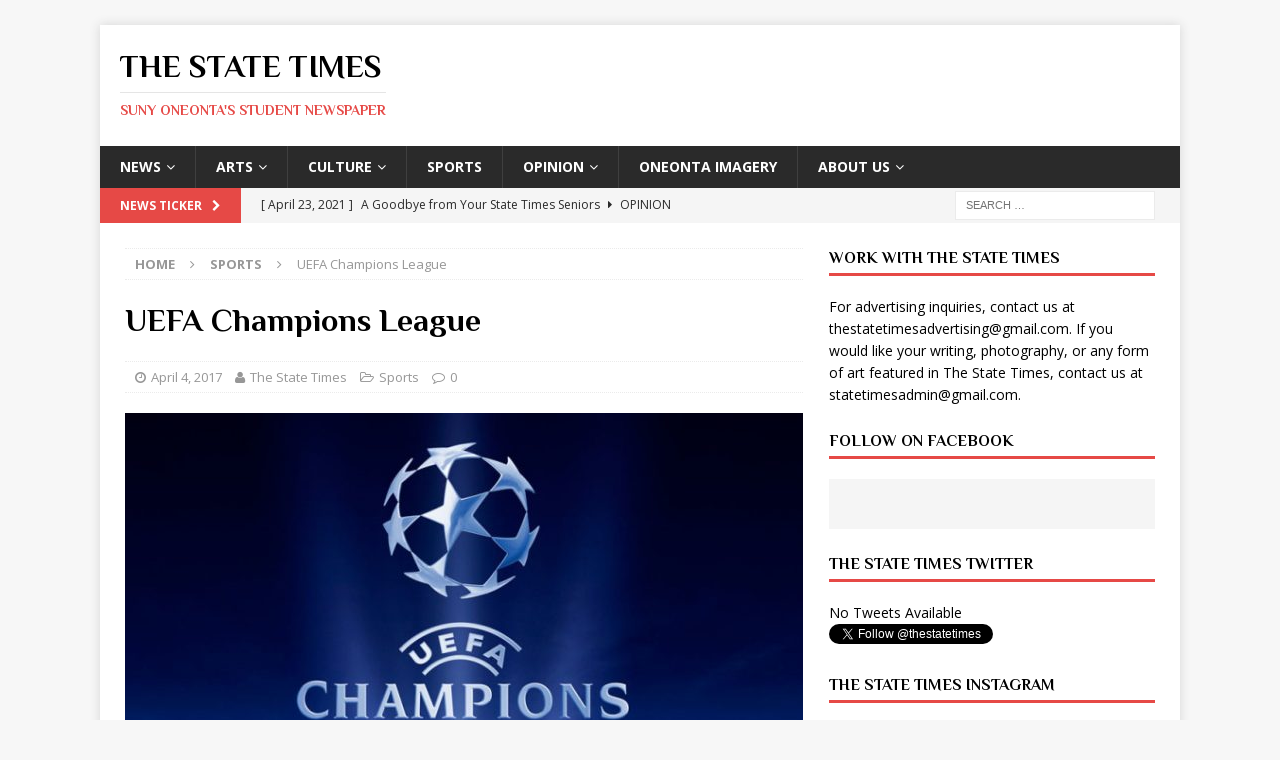

--- FILE ---
content_type: text/html; charset=UTF-8
request_url: http://thestatetimes.com/2017/04/04/uefa-champions-league/
body_size: 14725
content:
<!DOCTYPE html>
<html class="no-js mh-one-sb" lang="en-US">
<head>
<meta charset="UTF-8">
<meta name="viewport" content="width=device-width, initial-scale=1.0">
<link rel="profile" href="http://gmpg.org/xfn/11" />
<link rel="pingback" href="http://thestatetimes.com/xmlrpc.php" />
<title>UEFA Champions League &#8211; The State Times</title>
<meta name='robots' content='max-image-preview:large' />
<link rel='dns-prefetch' href='//secure.gravatar.com' />
<link rel='dns-prefetch' href='//stats.wp.com' />
<link rel='dns-prefetch' href='//fonts.googleapis.com' />
<link rel='dns-prefetch' href='//v0.wordpress.com' />
<link rel='preconnect' href='//c0.wp.com' />
<link rel="alternate" type="application/rss+xml" title="The State Times &raquo; Feed" href="https://thestatetimes.com/feed/" />
<link rel="alternate" type="application/rss+xml" title="The State Times &raquo; Comments Feed" href="https://thestatetimes.com/comments/feed/" />
<link rel="alternate" type="application/rss+xml" title="The State Times &raquo; UEFA Champions League Comments Feed" href="https://thestatetimes.com/2017/04/04/uefa-champions-league/feed/" />
<link rel="alternate" title="oEmbed (JSON)" type="application/json+oembed" href="https://thestatetimes.com/wp-json/oembed/1.0/embed?url=https%3A%2F%2Fthestatetimes.com%2F2017%2F04%2F04%2Fuefa-champions-league%2F" />
<link rel="alternate" title="oEmbed (XML)" type="text/xml+oembed" href="https://thestatetimes.com/wp-json/oembed/1.0/embed?url=https%3A%2F%2Fthestatetimes.com%2F2017%2F04%2F04%2Fuefa-champions-league%2F&#038;format=xml" />
<style id='wp-img-auto-sizes-contain-inline-css' type='text/css'>
img:is([sizes=auto i],[sizes^="auto," i]){contain-intrinsic-size:3000px 1500px}
/*# sourceURL=wp-img-auto-sizes-contain-inline-css */
</style>
<style id='wp-emoji-styles-inline-css' type='text/css'>

	img.wp-smiley, img.emoji {
		display: inline !important;
		border: none !important;
		box-shadow: none !important;
		height: 1em !important;
		width: 1em !important;
		margin: 0 0.07em !important;
		vertical-align: -0.1em !important;
		background: none !important;
		padding: 0 !important;
	}
/*# sourceURL=wp-emoji-styles-inline-css */
</style>
<style id='wp-block-library-inline-css' type='text/css'>
:root{--wp-block-synced-color:#7a00df;--wp-block-synced-color--rgb:122,0,223;--wp-bound-block-color:var(--wp-block-synced-color);--wp-editor-canvas-background:#ddd;--wp-admin-theme-color:#007cba;--wp-admin-theme-color--rgb:0,124,186;--wp-admin-theme-color-darker-10:#006ba1;--wp-admin-theme-color-darker-10--rgb:0,107,160.5;--wp-admin-theme-color-darker-20:#005a87;--wp-admin-theme-color-darker-20--rgb:0,90,135;--wp-admin-border-width-focus:2px}@media (min-resolution:192dpi){:root{--wp-admin-border-width-focus:1.5px}}.wp-element-button{cursor:pointer}:root .has-very-light-gray-background-color{background-color:#eee}:root .has-very-dark-gray-background-color{background-color:#313131}:root .has-very-light-gray-color{color:#eee}:root .has-very-dark-gray-color{color:#313131}:root .has-vivid-green-cyan-to-vivid-cyan-blue-gradient-background{background:linear-gradient(135deg,#00d084,#0693e3)}:root .has-purple-crush-gradient-background{background:linear-gradient(135deg,#34e2e4,#4721fb 50%,#ab1dfe)}:root .has-hazy-dawn-gradient-background{background:linear-gradient(135deg,#faaca8,#dad0ec)}:root .has-subdued-olive-gradient-background{background:linear-gradient(135deg,#fafae1,#67a671)}:root .has-atomic-cream-gradient-background{background:linear-gradient(135deg,#fdd79a,#004a59)}:root .has-nightshade-gradient-background{background:linear-gradient(135deg,#330968,#31cdcf)}:root .has-midnight-gradient-background{background:linear-gradient(135deg,#020381,#2874fc)}:root{--wp--preset--font-size--normal:16px;--wp--preset--font-size--huge:42px}.has-regular-font-size{font-size:1em}.has-larger-font-size{font-size:2.625em}.has-normal-font-size{font-size:var(--wp--preset--font-size--normal)}.has-huge-font-size{font-size:var(--wp--preset--font-size--huge)}.has-text-align-center{text-align:center}.has-text-align-left{text-align:left}.has-text-align-right{text-align:right}.has-fit-text{white-space:nowrap!important}#end-resizable-editor-section{display:none}.aligncenter{clear:both}.items-justified-left{justify-content:flex-start}.items-justified-center{justify-content:center}.items-justified-right{justify-content:flex-end}.items-justified-space-between{justify-content:space-between}.screen-reader-text{border:0;clip-path:inset(50%);height:1px;margin:-1px;overflow:hidden;padding:0;position:absolute;width:1px;word-wrap:normal!important}.screen-reader-text:focus{background-color:#ddd;clip-path:none;color:#444;display:block;font-size:1em;height:auto;left:5px;line-height:normal;padding:15px 23px 14px;text-decoration:none;top:5px;width:auto;z-index:100000}html :where(.has-border-color){border-style:solid}html :where([style*=border-top-color]){border-top-style:solid}html :where([style*=border-right-color]){border-right-style:solid}html :where([style*=border-bottom-color]){border-bottom-style:solid}html :where([style*=border-left-color]){border-left-style:solid}html :where([style*=border-width]){border-style:solid}html :where([style*=border-top-width]){border-top-style:solid}html :where([style*=border-right-width]){border-right-style:solid}html :where([style*=border-bottom-width]){border-bottom-style:solid}html :where([style*=border-left-width]){border-left-style:solid}html :where(img[class*=wp-image-]){height:auto;max-width:100%}:where(figure){margin:0 0 1em}html :where(.is-position-sticky){--wp-admin--admin-bar--position-offset:var(--wp-admin--admin-bar--height,0px)}@media screen and (max-width:600px){html :where(.is-position-sticky){--wp-admin--admin-bar--position-offset:0px}}

/*# sourceURL=wp-block-library-inline-css */
</style><style id='global-styles-inline-css' type='text/css'>
:root{--wp--preset--aspect-ratio--square: 1;--wp--preset--aspect-ratio--4-3: 4/3;--wp--preset--aspect-ratio--3-4: 3/4;--wp--preset--aspect-ratio--3-2: 3/2;--wp--preset--aspect-ratio--2-3: 2/3;--wp--preset--aspect-ratio--16-9: 16/9;--wp--preset--aspect-ratio--9-16: 9/16;--wp--preset--color--black: #000000;--wp--preset--color--cyan-bluish-gray: #abb8c3;--wp--preset--color--white: #ffffff;--wp--preset--color--pale-pink: #f78da7;--wp--preset--color--vivid-red: #cf2e2e;--wp--preset--color--luminous-vivid-orange: #ff6900;--wp--preset--color--luminous-vivid-amber: #fcb900;--wp--preset--color--light-green-cyan: #7bdcb5;--wp--preset--color--vivid-green-cyan: #00d084;--wp--preset--color--pale-cyan-blue: #8ed1fc;--wp--preset--color--vivid-cyan-blue: #0693e3;--wp--preset--color--vivid-purple: #9b51e0;--wp--preset--gradient--vivid-cyan-blue-to-vivid-purple: linear-gradient(135deg,rgb(6,147,227) 0%,rgb(155,81,224) 100%);--wp--preset--gradient--light-green-cyan-to-vivid-green-cyan: linear-gradient(135deg,rgb(122,220,180) 0%,rgb(0,208,130) 100%);--wp--preset--gradient--luminous-vivid-amber-to-luminous-vivid-orange: linear-gradient(135deg,rgb(252,185,0) 0%,rgb(255,105,0) 100%);--wp--preset--gradient--luminous-vivid-orange-to-vivid-red: linear-gradient(135deg,rgb(255,105,0) 0%,rgb(207,46,46) 100%);--wp--preset--gradient--very-light-gray-to-cyan-bluish-gray: linear-gradient(135deg,rgb(238,238,238) 0%,rgb(169,184,195) 100%);--wp--preset--gradient--cool-to-warm-spectrum: linear-gradient(135deg,rgb(74,234,220) 0%,rgb(151,120,209) 20%,rgb(207,42,186) 40%,rgb(238,44,130) 60%,rgb(251,105,98) 80%,rgb(254,248,76) 100%);--wp--preset--gradient--blush-light-purple: linear-gradient(135deg,rgb(255,206,236) 0%,rgb(152,150,240) 100%);--wp--preset--gradient--blush-bordeaux: linear-gradient(135deg,rgb(254,205,165) 0%,rgb(254,45,45) 50%,rgb(107,0,62) 100%);--wp--preset--gradient--luminous-dusk: linear-gradient(135deg,rgb(255,203,112) 0%,rgb(199,81,192) 50%,rgb(65,88,208) 100%);--wp--preset--gradient--pale-ocean: linear-gradient(135deg,rgb(255,245,203) 0%,rgb(182,227,212) 50%,rgb(51,167,181) 100%);--wp--preset--gradient--electric-grass: linear-gradient(135deg,rgb(202,248,128) 0%,rgb(113,206,126) 100%);--wp--preset--gradient--midnight: linear-gradient(135deg,rgb(2,3,129) 0%,rgb(40,116,252) 100%);--wp--preset--font-size--small: 13px;--wp--preset--font-size--medium: 20px;--wp--preset--font-size--large: 36px;--wp--preset--font-size--x-large: 42px;--wp--preset--spacing--20: 0.44rem;--wp--preset--spacing--30: 0.67rem;--wp--preset--spacing--40: 1rem;--wp--preset--spacing--50: 1.5rem;--wp--preset--spacing--60: 2.25rem;--wp--preset--spacing--70: 3.38rem;--wp--preset--spacing--80: 5.06rem;--wp--preset--shadow--natural: 6px 6px 9px rgba(0, 0, 0, 0.2);--wp--preset--shadow--deep: 12px 12px 50px rgba(0, 0, 0, 0.4);--wp--preset--shadow--sharp: 6px 6px 0px rgba(0, 0, 0, 0.2);--wp--preset--shadow--outlined: 6px 6px 0px -3px rgb(255, 255, 255), 6px 6px rgb(0, 0, 0);--wp--preset--shadow--crisp: 6px 6px 0px rgb(0, 0, 0);}:where(.is-layout-flex){gap: 0.5em;}:where(.is-layout-grid){gap: 0.5em;}body .is-layout-flex{display: flex;}.is-layout-flex{flex-wrap: wrap;align-items: center;}.is-layout-flex > :is(*, div){margin: 0;}body .is-layout-grid{display: grid;}.is-layout-grid > :is(*, div){margin: 0;}:where(.wp-block-columns.is-layout-flex){gap: 2em;}:where(.wp-block-columns.is-layout-grid){gap: 2em;}:where(.wp-block-post-template.is-layout-flex){gap: 1.25em;}:where(.wp-block-post-template.is-layout-grid){gap: 1.25em;}.has-black-color{color: var(--wp--preset--color--black) !important;}.has-cyan-bluish-gray-color{color: var(--wp--preset--color--cyan-bluish-gray) !important;}.has-white-color{color: var(--wp--preset--color--white) !important;}.has-pale-pink-color{color: var(--wp--preset--color--pale-pink) !important;}.has-vivid-red-color{color: var(--wp--preset--color--vivid-red) !important;}.has-luminous-vivid-orange-color{color: var(--wp--preset--color--luminous-vivid-orange) !important;}.has-luminous-vivid-amber-color{color: var(--wp--preset--color--luminous-vivid-amber) !important;}.has-light-green-cyan-color{color: var(--wp--preset--color--light-green-cyan) !important;}.has-vivid-green-cyan-color{color: var(--wp--preset--color--vivid-green-cyan) !important;}.has-pale-cyan-blue-color{color: var(--wp--preset--color--pale-cyan-blue) !important;}.has-vivid-cyan-blue-color{color: var(--wp--preset--color--vivid-cyan-blue) !important;}.has-vivid-purple-color{color: var(--wp--preset--color--vivid-purple) !important;}.has-black-background-color{background-color: var(--wp--preset--color--black) !important;}.has-cyan-bluish-gray-background-color{background-color: var(--wp--preset--color--cyan-bluish-gray) !important;}.has-white-background-color{background-color: var(--wp--preset--color--white) !important;}.has-pale-pink-background-color{background-color: var(--wp--preset--color--pale-pink) !important;}.has-vivid-red-background-color{background-color: var(--wp--preset--color--vivid-red) !important;}.has-luminous-vivid-orange-background-color{background-color: var(--wp--preset--color--luminous-vivid-orange) !important;}.has-luminous-vivid-amber-background-color{background-color: var(--wp--preset--color--luminous-vivid-amber) !important;}.has-light-green-cyan-background-color{background-color: var(--wp--preset--color--light-green-cyan) !important;}.has-vivid-green-cyan-background-color{background-color: var(--wp--preset--color--vivid-green-cyan) !important;}.has-pale-cyan-blue-background-color{background-color: var(--wp--preset--color--pale-cyan-blue) !important;}.has-vivid-cyan-blue-background-color{background-color: var(--wp--preset--color--vivid-cyan-blue) !important;}.has-vivid-purple-background-color{background-color: var(--wp--preset--color--vivid-purple) !important;}.has-black-border-color{border-color: var(--wp--preset--color--black) !important;}.has-cyan-bluish-gray-border-color{border-color: var(--wp--preset--color--cyan-bluish-gray) !important;}.has-white-border-color{border-color: var(--wp--preset--color--white) !important;}.has-pale-pink-border-color{border-color: var(--wp--preset--color--pale-pink) !important;}.has-vivid-red-border-color{border-color: var(--wp--preset--color--vivid-red) !important;}.has-luminous-vivid-orange-border-color{border-color: var(--wp--preset--color--luminous-vivid-orange) !important;}.has-luminous-vivid-amber-border-color{border-color: var(--wp--preset--color--luminous-vivid-amber) !important;}.has-light-green-cyan-border-color{border-color: var(--wp--preset--color--light-green-cyan) !important;}.has-vivid-green-cyan-border-color{border-color: var(--wp--preset--color--vivid-green-cyan) !important;}.has-pale-cyan-blue-border-color{border-color: var(--wp--preset--color--pale-cyan-blue) !important;}.has-vivid-cyan-blue-border-color{border-color: var(--wp--preset--color--vivid-cyan-blue) !important;}.has-vivid-purple-border-color{border-color: var(--wp--preset--color--vivid-purple) !important;}.has-vivid-cyan-blue-to-vivid-purple-gradient-background{background: var(--wp--preset--gradient--vivid-cyan-blue-to-vivid-purple) !important;}.has-light-green-cyan-to-vivid-green-cyan-gradient-background{background: var(--wp--preset--gradient--light-green-cyan-to-vivid-green-cyan) !important;}.has-luminous-vivid-amber-to-luminous-vivid-orange-gradient-background{background: var(--wp--preset--gradient--luminous-vivid-amber-to-luminous-vivid-orange) !important;}.has-luminous-vivid-orange-to-vivid-red-gradient-background{background: var(--wp--preset--gradient--luminous-vivid-orange-to-vivid-red) !important;}.has-very-light-gray-to-cyan-bluish-gray-gradient-background{background: var(--wp--preset--gradient--very-light-gray-to-cyan-bluish-gray) !important;}.has-cool-to-warm-spectrum-gradient-background{background: var(--wp--preset--gradient--cool-to-warm-spectrum) !important;}.has-blush-light-purple-gradient-background{background: var(--wp--preset--gradient--blush-light-purple) !important;}.has-blush-bordeaux-gradient-background{background: var(--wp--preset--gradient--blush-bordeaux) !important;}.has-luminous-dusk-gradient-background{background: var(--wp--preset--gradient--luminous-dusk) !important;}.has-pale-ocean-gradient-background{background: var(--wp--preset--gradient--pale-ocean) !important;}.has-electric-grass-gradient-background{background: var(--wp--preset--gradient--electric-grass) !important;}.has-midnight-gradient-background{background: var(--wp--preset--gradient--midnight) !important;}.has-small-font-size{font-size: var(--wp--preset--font-size--small) !important;}.has-medium-font-size{font-size: var(--wp--preset--font-size--medium) !important;}.has-large-font-size{font-size: var(--wp--preset--font-size--large) !important;}.has-x-large-font-size{font-size: var(--wp--preset--font-size--x-large) !important;}
/*# sourceURL=global-styles-inline-css */
</style>

<style id='classic-theme-styles-inline-css' type='text/css'>
/*! This file is auto-generated */
.wp-block-button__link{color:#fff;background-color:#32373c;border-radius:9999px;box-shadow:none;text-decoration:none;padding:calc(.667em + 2px) calc(1.333em + 2px);font-size:1.125em}.wp-block-file__button{background:#32373c;color:#fff;text-decoration:none}
/*# sourceURL=/wp-includes/css/classic-themes.min.css */
</style>
<link rel='stylesheet' id='mh-magazine-css' href='http://thestatetimes.com/wp-content/themes/mh-magazine/style.css?ver=3.6.1' type='text/css' media='all' />
<link rel='stylesheet' id='mh-font-awesome-css' href='http://thestatetimes.com/wp-content/themes/mh-magazine/includes/font-awesome.min.css' type='text/css' media='all' />
<link rel='stylesheet' id='mh-google-fonts-css' href='https://fonts.googleapis.com/css?family=Open+Sans:300,400,400italic,600,700%7cPhilosopher:300,400,400italic,600,700' type='text/css' media='all' />
<script type="text/javascript" src="https://c0.wp.com/c/6.9/wp-includes/js/jquery/jquery.min.js" id="jquery-core-js"></script>
<script type="text/javascript" src="https://c0.wp.com/c/6.9/wp-includes/js/jquery/jquery-migrate.min.js" id="jquery-migrate-js"></script>
<script type="text/javascript" src="http://thestatetimes.com/wp-content/themes/mh-magazine/js/scripts.js?ver=3.6.1" id="mh-scripts-js"></script>
<link rel="https://api.w.org/" href="https://thestatetimes.com/wp-json/" /><link rel="alternate" title="JSON" type="application/json" href="https://thestatetimes.com/wp-json/wp/v2/posts/10193" /><link rel="EditURI" type="application/rsd+xml" title="RSD" href="https://thestatetimes.com/xmlrpc.php?rsd" />
<meta name="generator" content="WordPress 6.9" />
<link rel="canonical" href="https://thestatetimes.com/2017/04/04/uefa-champions-league/" />
<link rel='shortlink' href='https://wp.me/paWNfS-2Ep' />
	<style>img#wpstats{display:none}</style>
		<!--[if lt IE 9]>
<script src="http://thestatetimes.com/wp-content/themes/mh-magazine/js/css3-mediaqueries.js"></script>
<![endif]-->
<style type="text/css">
h1, h2, h3, h4, h5, h6, .mh-custom-posts-small-title { font-family: "Philosopher", sans-serif; }
</style>
<style type="text/css">.recentcomments a{display:inline !important;padding:0 !important;margin:0 !important;}</style>
<!-- Jetpack Open Graph Tags -->
<meta property="og:type" content="article" />
<meta property="og:title" content="UEFA Champions League" />
<meta property="og:url" content="https://thestatetimes.com/2017/04/04/uefa-champions-league/" />
<meta property="og:description" content="Derek Anderson, Staff Writer | The Quarterfinals of the Union of European Football Associations Champions League will take place next Tuesday, April 11 and Wednesday, April 12. Juventus will be squ…" />
<meta property="article:published_time" content="2017-04-04T23:32:15+00:00" />
<meta property="article:modified_time" content="2017-04-04T23:32:15+00:00" />
<meta property="og:site_name" content="The State Times" />
<meta property="og:image" content="https://thestatetimes.com/wp-content/uploads/2017/04/UEFA.jpg" />
<meta property="og:image:width" content="768" />
<meta property="og:image:height" content="403" />
<meta property="og:image:alt" content="" />
<meta property="og:locale" content="en_US" />
<meta name="twitter:text:title" content="UEFA Champions League" />
<meta name="twitter:image" content="https://thestatetimes.com/wp-content/uploads/2017/04/UEFA.jpg?w=640" />
<meta name="twitter:card" content="summary_large_image" />

<!-- End Jetpack Open Graph Tags -->
<link rel="icon" href="https://thestatetimes.com/wp-content/uploads/2011/10/statetimesicon1.png" sizes="32x32" />
<link rel="icon" href="https://thestatetimes.com/wp-content/uploads/2011/10/statetimesicon1.png" sizes="192x192" />
<link rel="apple-touch-icon" href="https://thestatetimes.com/wp-content/uploads/2011/10/statetimesicon1.png" />
<meta name="msapplication-TileImage" content="https://thestatetimes.com/wp-content/uploads/2011/10/statetimesicon1.png" />
</head>
<body id="mh-mobile" class="wp-singular post-template-default single single-post postid-10193 single-format-standard wp-theme-mh-magazine mh-boxed-layout mh-right-sb mh-loop-layout1 mh-widget-layout1" itemscope="itemscope" itemtype="http://schema.org/WebPage">
<div class="mh-container mh-container-outer">
<div class="mh-header-nav-mobile clearfix"></div>
	<div class="mh-preheader">
    	<div class="mh-container mh-container-inner mh-row clearfix">
							<div class="mh-header-bar-content mh-header-bar-top-left mh-col-2-3 clearfix">
									</div>
										<div class="mh-header-bar-content mh-header-bar-top-right mh-col-1-3 clearfix">
									</div>
					</div>
	</div>
<header class="mh-header" itemscope="itemscope" itemtype="http://schema.org/WPHeader">
	<div class="mh-container mh-container-inner clearfix">
		<div class="mh-custom-header clearfix">
<div class="mh-header-columns mh-row clearfix">
<div class="mh-col-1-1 mh-site-identity">
<div class="mh-site-logo" role="banner" itemscope="itemscope" itemtype="http://schema.org/Brand">
<div class="mh-header-text">
<a class="mh-header-text-link" href="https://thestatetimes.com/" title="The State Times" rel="home">
<h2 class="mh-header-title">The State Times</h2>
<h3 class="mh-header-tagline">SUNY Oneonta&#039;s Student Newspaper</h3>
</a>
</div>
</div>
</div>
</div>
</div>
	</div>
	<div class="mh-main-nav-wrap">
		<nav class="mh-navigation mh-main-nav mh-container mh-container-inner clearfix" itemscope="itemscope" itemtype="http://schema.org/SiteNavigationElement">
			<div class="menu-categories-container"><ul id="menu-categories" class="menu"><li id="menu-item-988" class="menu-item menu-item-type-taxonomy menu-item-object-category menu-item-has-children menu-item-988"><a href="https://thestatetimes.com/category/news/">News</a>
<ul class="sub-menu">
	<li id="menu-item-1006" class="menu-item menu-item-type-taxonomy menu-item-object-category menu-item-1006"><a href="https://thestatetimes.com/category/news/national_news/">National News</a></li>
	<li id="menu-item-1005" class="menu-item menu-item-type-taxonomy menu-item-object-category menu-item-1005"><a href="https://thestatetimes.com/category/news/local_news/">Local News</a></li>
	<li id="menu-item-1003" class="menu-item menu-item-type-taxonomy menu-item-object-category menu-item-1003"><a href="https://thestatetimes.com/category/news/campus_news/">Campus News</a></li>
</ul>
</li>
<li id="menu-item-984" class="menu-item menu-item-type-taxonomy menu-item-object-category menu-item-has-children menu-item-984"><a href="https://thestatetimes.com/category/arts/">Arts</a>
<ul class="sub-menu">
	<li id="menu-item-994" class="menu-item menu-item-type-taxonomy menu-item-object-category menu-item-994"><a href="https://thestatetimes.com/category/arts/music/">Music</a></li>
	<li id="menu-item-993" class="menu-item menu-item-type-taxonomy menu-item-object-category menu-item-993"><a href="https://thestatetimes.com/category/arts/film/">Film</a></li>
	<li id="menu-item-1974" class="menu-item menu-item-type-taxonomy menu-item-object-category menu-item-1974"><a href="https://thestatetimes.com/category/arts/visual-arts/">Visual Arts</a></li>
</ul>
</li>
<li id="menu-item-985" class="menu-item menu-item-type-taxonomy menu-item-object-category menu-item-has-children menu-item-985"><a href="https://thestatetimes.com/category/culture/">Culture</a>
<ul class="sub-menu">
	<li id="menu-item-997" class="menu-item menu-item-type-taxonomy menu-item-object-category menu-item-997"><a href="https://thestatetimes.com/category/culture/dining/">Food</a></li>
	<li id="menu-item-998" class="menu-item menu-item-type-taxonomy menu-item-object-category menu-item-998"><a href="https://thestatetimes.com/category/culture/fashion/">Fashion</a></li>
	<li id="menu-item-999" class="menu-item menu-item-type-taxonomy menu-item-object-category menu-item-999"><a href="https://thestatetimes.com/category/culture/lifestyle/">Lifestyle</a></li>
	<li id="menu-item-1000" class="menu-item menu-item-type-taxonomy menu-item-object-category menu-item-1000"><a href="https://thestatetimes.com/category/culture/literature/">Literature</a></li>
	<li id="menu-item-1001" class="menu-item menu-item-type-taxonomy menu-item-object-category menu-item-1001"><a href="https://thestatetimes.com/category/culture/technology/">Technology</a></li>
	<li id="menu-item-1002" class="menu-item menu-item-type-taxonomy menu-item-object-category menu-item-1002"><a href="https://thestatetimes.com/category/culture/the-green-corner/">Travel</a></li>
</ul>
</li>
<li id="menu-item-991" class="menu-item menu-item-type-taxonomy menu-item-object-category current-post-ancestor current-menu-parent current-post-parent menu-item-991"><a href="https://thestatetimes.com/category/sports/">Sports</a></li>
<li id="menu-item-989" class="menu-item menu-item-type-taxonomy menu-item-object-category menu-item-has-children menu-item-989"><a href="https://thestatetimes.com/category/opinion/">Opinion</a>
<ul class="sub-menu">
	<li id="menu-item-1007" class="menu-item menu-item-type-taxonomy menu-item-object-category menu-item-1007"><a href="https://thestatetimes.com/category/opinion/editorial/">Editorial</a></li>
	<li id="menu-item-1008" class="menu-item menu-item-type-taxonomy menu-item-object-category menu-item-1008"><a href="https://thestatetimes.com/category/opinion/letter_to_the_editor/">Letter to the Editor</a></li>
	<li id="menu-item-1009" class="menu-item menu-item-type-taxonomy menu-item-object-category menu-item-1009"><a href="https://thestatetimes.com/category/opinion/politics/">Politics</a></li>
	<li id="menu-item-1010" class="menu-item menu-item-type-taxonomy menu-item-object-category menu-item-1010"><a href="https://thestatetimes.com/category/opinion/social_issues/">Social Issues</a></li>
</ul>
</li>
<li id="menu-item-9280" class="menu-item menu-item-type-post_type menu-item-object-page menu-item-9280"><a href="https://thestatetimes.com/oneonta-imagery/">Oneonta Imagery</a></li>
<li id="menu-item-9257" class="menu-item menu-item-type-post_type menu-item-object-page menu-item-has-children menu-item-9257"><a href="https://thestatetimes.com/contentabout-us/">About Us</a>
<ul class="sub-menu">
	<li id="menu-item-9281" class="menu-item menu-item-type-post_type menu-item-object-page menu-item-9281"><a href="https://thestatetimes.com/contentabout-us/">About Us</a></li>
	<li id="menu-item-9258" class="menu-item menu-item-type-post_type menu-item-object-page menu-item-9258"><a href="https://thestatetimes.com/contentstaff/">About The State Times</a></li>
</ul>
</li>
</ul></div>		</nav>
	</div>
	</header>
	<div class="mh-subheader">
		<div class="mh-container mh-container-inner mh-row clearfix">
							<div class="mh-header-bar-content mh-header-bar-bottom-left mh-col-2-3 clearfix">
											<div class="mh-header-ticker mh-header-ticker-bottom">
							<div class="mh-ticker-bottom">
			<div class="mh-ticker-title mh-ticker-title-bottom">
			News Ticker<i class="fa fa-chevron-right"></i>		</div>
		<div class="mh-ticker-content mh-ticker-content-bottom">
		<ul id="mh-ticker-loop-bottom">				<li class="mh-ticker-item mh-ticker-item-bottom">
					<a href="https://thestatetimes.com/2021/04/23/a-goodbye-from-your-state-times-seniors/" title="A Goodbye from Your State Times Seniors">
						<span class="mh-ticker-item-date mh-ticker-item-date-bottom">
                        	[ April 23, 2021 ]                        </span>
						<span class="mh-ticker-item-title mh-ticker-item-title-bottom">
							A Goodbye from Your State Times Seniors						</span>
													<span class="mh-ticker-item-cat mh-ticker-item-cat-bottom">
								<i class="fa fa-caret-right"></i>
																Opinion							</span>
											</a>
				</li>				<li class="mh-ticker-item mh-ticker-item-bottom">
					<a href="https://thestatetimes.com/2020/04/17/a-farewell-from-your-state-times-seniors/" title="A Farewell from Your State Times Seniors">
						<span class="mh-ticker-item-date mh-ticker-item-date-bottom">
                        	[ April 17, 2020 ]                        </span>
						<span class="mh-ticker-item-title mh-ticker-item-title-bottom">
							A Farewell from Your State Times Seniors						</span>
													<span class="mh-ticker-item-cat mh-ticker-item-cat-bottom">
								<i class="fa fa-caret-right"></i>
																Editorial							</span>
											</a>
				</li>				<li class="mh-ticker-item mh-ticker-item-bottom">
					<a href="https://thestatetimes.com/2020/01/31/the-state-times-student-newspaper-valentines-day-announcements/" title="The State Times, Student Newspaper, Valentine&#8217;s Day Announcements!">
						<span class="mh-ticker-item-date mh-ticker-item-date-bottom">
                        	[ January 31, 2020 ]                        </span>
						<span class="mh-ticker-item-title mh-ticker-item-title-bottom">
							The State Times, Student Newspaper, Valentine&#8217;s Day Announcements!						</span>
													<span class="mh-ticker-item-cat mh-ticker-item-cat-bottom">
								<i class="fa fa-caret-right"></i>
																Arts							</span>
											</a>
				</li>				<li class="mh-ticker-item mh-ticker-item-bottom">
					<a href="https://thestatetimes.com/2025/11/28/study-tips-for-finals/" title="Study Tips For Finals">
						<span class="mh-ticker-item-date mh-ticker-item-date-bottom">
                        	[ November 28, 2025 ]                        </span>
						<span class="mh-ticker-item-title mh-ticker-item-title-bottom">
							Study Tips For Finals						</span>
													<span class="mh-ticker-item-cat mh-ticker-item-cat-bottom">
								<i class="fa fa-caret-right"></i>
																Advice							</span>
											</a>
				</li>				<li class="mh-ticker-item mh-ticker-item-bottom">
					<a href="https://thestatetimes.com/2025/11/28/macys-thanksgiving-day-parade-all-you-need-to-know/" title="Macy’s Thanksgiving Day Parade: All You Need To Know">
						<span class="mh-ticker-item-date mh-ticker-item-date-bottom">
                        	[ November 28, 2025 ]                        </span>
						<span class="mh-ticker-item-title mh-ticker-item-title-bottom">
							Macy’s Thanksgiving Day Parade: All You Need To Know						</span>
													<span class="mh-ticker-item-cat mh-ticker-item-cat-bottom">
								<i class="fa fa-caret-right"></i>
																Arts							</span>
											</a>
				</li>				<li class="mh-ticker-item mh-ticker-item-bottom">
					<a href="https://thestatetimes.com/2025/11/28/wicked-for-good-finally-hits-theaters/" title="Wicked: For Good Finally Hits Theaters">
						<span class="mh-ticker-item-date mh-ticker-item-date-bottom">
                        	[ November 28, 2025 ]                        </span>
						<span class="mh-ticker-item-title mh-ticker-item-title-bottom">
							Wicked: For Good Finally Hits Theaters						</span>
													<span class="mh-ticker-item-cat mh-ticker-item-cat-bottom">
								<i class="fa fa-caret-right"></i>
																Arts							</span>
											</a>
				</li>				<li class="mh-ticker-item mh-ticker-item-bottom">
					<a href="https://thestatetimes.com/2025/11/28/the-secret-lives-of-mormon-wives-season-three/" title="The Secret Lives of Mormon Wives Season Three">
						<span class="mh-ticker-item-date mh-ticker-item-date-bottom">
                        	[ November 28, 2025 ]                        </span>
						<span class="mh-ticker-item-title mh-ticker-item-title-bottom">
							The Secret Lives of Mormon Wives Season Three						</span>
													<span class="mh-ticker-item-cat mh-ticker-item-cat-bottom">
								<i class="fa fa-caret-right"></i>
																Arts							</span>
											</a>
				</li>				<li class="mh-ticker-item mh-ticker-item-bottom">
					<a href="https://thestatetimes.com/2025/11/28/the-ny-jets-make-drastic-player-changes/" title="The NY Jets Make Drastic Player Changes">
						<span class="mh-ticker-item-date mh-ticker-item-date-bottom">
                        	[ November 28, 2025 ]                        </span>
						<span class="mh-ticker-item-title mh-ticker-item-title-bottom">
							The NY Jets Make Drastic Player Changes						</span>
													<span class="mh-ticker-item-cat mh-ticker-item-cat-bottom">
								<i class="fa fa-caret-right"></i>
																Sports							</span>
											</a>
				</li>		</ul>
	</div>
</div>						</div>
									</div>
										<div class="mh-header-bar-content mh-header-bar-bottom-right mh-col-1-3 clearfix">
											<aside class="mh-header-search mh-header-search-bottom">
							<form role="search" method="get" class="search-form" action="https://thestatetimes.com/">
				<label>
					<span class="screen-reader-text">Search for:</span>
					<input type="search" class="search-field" placeholder="Search &hellip;" value="" name="s" />
				</label>
				<input type="submit" class="search-submit" value="Search" />
			</form>						</aside>
									</div>
					</div>
	</div>
<div class="mh-wrapper clearfix">
	<div class="mh-main clearfix">
		<div id="main-content" class="mh-content" role="main" itemprop="mainContentOfPage"><nav class="mh-breadcrumb"><span itemscope itemtype="http://data-vocabulary.org/Breadcrumb"><a href="https://thestatetimes.com" itemprop="url"><span itemprop="title">Home</span></a></span><span class="mh-breadcrumb-delimiter"><i class="fa fa-angle-right"></i></span><span itemscope itemtype="http://data-vocabulary.org/Breadcrumb"><a href="https://thestatetimes.com/category/sports/" itemprop="url"><span itemprop="title">Sports</span></a></span><span class="mh-breadcrumb-delimiter"><i class="fa fa-angle-right"></i></span>UEFA Champions League</nav>
<article id="post-10193" class="post-10193 post type-post status-publish format-standard has-post-thumbnail hentry category-sports tag-champions-league tag-uefa">
	<header class="entry-header clearfix"><h1 class="entry-title">UEFA Champions League</h1><p class="mh-meta entry-meta">
<span class="entry-meta-date updated"><i class="fa fa-clock-o"></i><a href="https://thestatetimes.com/2017/04/">April 4, 2017</a></span>
<span class="entry-meta-author author vcard"><i class="fa fa-user"></i><a class="fn" href="https://thestatetimes.com/author/alex-fredkin/">The State Times</a></span>
<span class="entry-meta-categories"><i class="fa fa-folder-open-o"></i><a href="https://thestatetimes.com/category/sports/" rel="category tag">Sports</a></span>
<span class="entry-meta-comments"><i class="fa fa-comment-o"></i><a class="mh-comment-scroll" href="https://thestatetimes.com/2017/04/04/uefa-champions-league/#mh-comments">0</a></span>
</p>
	</header>
		<div class="entry-content clearfix">
<figure class="entry-thumbnail">
<img src="https://thestatetimes.com/wp-content/uploads/2017/04/UEFA-678x381.jpg" alt="" title="UEFA" />
<figcaption class="wp-caption-text">Photo Credit: eDailySports</figcaption>
</figure>
<div class="mh-social-top">
<div class="mh-share-buttons clearfix">
	<a class="mh-facebook" href="#" onclick="window.open('https://www.facebook.com/sharer.php?u=https://thestatetimes.com/2017/04/04/uefa-champions-league/&t=UEFA Champions League', 'facebookShare', 'width=626,height=436'); return false;" title="Share on Facebook">
		<span class="mh-share-button"><i class="fa fa-facebook"></i></span>
	</a>
	<a class="mh-twitter" href="#" onclick="window.open('https://twitter.com/share?text=UEFA Champions League -&url=https://thestatetimes.com/2017/04/04/uefa-champions-league/', 'twitterShare', 'width=626,height=436'); return false;" title="Tweet This Post">
		<span class="mh-share-button"><i class="fa fa-twitter"></i></span>
	</a>
	<a class="mh-pinterest" href="#" onclick="window.open('https://pinterest.com/pin/create/button/?url=https://thestatetimes.com/2017/04/04/uefa-champions-league/&media=https://thestatetimes.com/wp-content/uploads/2017/04/UEFA.jpg&description=UEFA Champions League', 'pinterestShare', 'width=750,height=350'); return false;" title="Pin This Post">
		<span class="mh-share-button"><i class="fa fa-pinterest"></i></span>
	</a>
	<a class="mh-googleplus" href="#" onclick="window.open('https://plusone.google.com/_/+1/confirm?hl=en-US&url=https://thestatetimes.com/2017/04/04/uefa-champions-league/', 'googleShare', 'width=626,height=436'); return false;" title="Share on Google+" target="_blank">
		<span class="mh-share-button"><i class="fa fa-google-plus"></i></span>
	</a>
	<a class="mh-email" href="/cdn-cgi/l/email-protection#[base64]" title="Send this article to a friend" target="_blank">
		<span class="mh-share-button"><i class="fa fa-envelope-o"></i></span>
	</a>
</div></div>
<p><strong>Derek Anderson, <em>Staff Writer |</em></strong></p>
<p>The Quarterfinals of the Union of European Football Associations Champions League will take place next Tuesday, April 11 and Wednesday, April 12. Juventus will be squaring off against Barcelona in Juventus Stadium, and Dortmund will be playing against Monaco in BVB Stadium on Tuesday. On Wednesday, Bayern Munich will be playing Real Madrid at the Fuball Arena Munchen, and Atletico will be taking on Leicester at Estadio Vicente Calderon.</p>
<p>&nbsp;</p>
<p>Monaco was the underdog of the tournament this year. According to the UEFA website, no one expected the mostly young team to do as well as they did. But Monaco began the competition strong, taking down Fenerbache and Villarreal and pulling an astounding victory over Manchester City in the round of 16. The team has a host of talent. Ranging from the injury-prone but ever-reliable striker Radamel Falcao to the 18-year-old Kylian Mbappe, averaging a goal a game since February, the team will be a formidable foe in the quarterfinals.</p>
<p>&nbsp;</p>
<p>However, Monaco isn’t the only team with formidable talent. Atletico’s captain, Diego Godin, is a notoriously tenacious defender, being largely responsible for Atletico’s defense ranking second throughout this campaign. Beyond his individual talent, Godin is also a malleable team player. He has adapted his style to fit his pairings with Joao Miranda, Jose Gimenez, Stefan Savic, and Lucas Hernandez. But Godin will not go unmatched. Real Madrid has its own knockout defender, Sergio Ramos, who celebrated his 31st birthday last Thursday. Ramos has been setting record ever since he entered Sevilla four days before his 19th birthday, making him Spain’s youngest full international. He is now part of an elite group of defenders including Tommy Gemmell and Phil Neal who have scored in two separate European Cup finals.</p>
<p>&nbsp;</p>
<p>Atletico will be sparring Leicester City next Wednesday, a team that is already facing some oppositional claims. Bayern Munich CEO Karl-Heinz Rummenigge has already dismissed them entirely, claiming that there is a wide swath of talent across each of the teams, and while he does have his favorites, all of the competing teams could win except Leicester City. But despite his saying that each of the teams could take home the title, Rummenigge went on to tell Corriere dello Sport “Spanish clubs have won the Champions league over the last three years,” a statement that sheds some light on his favorites to win.</p>
<p>&nbsp;</p>
<p>Looking at Atletico’s record against Leicester City, one can begin to see why Rummenigge has such little hope for them. While never meeting in the quarterfinals, Atletico and Leicester City have met five times before and each time Atletico has come out on top. This time they’ll only have to repeat their tactics as Altetico has never once lost to an English opponent.</p>
<p>&nbsp;</p>
<p>Ultimately, there’s a lot of talent coming into the quarterfinals, and while thing may not be looking good for Leicester City, only time will tell who comes out on top.</p>
<div class="mh-social-bottom">
<div class="mh-share-buttons clearfix">
	<a class="mh-facebook" href="#" onclick="window.open('https://www.facebook.com/sharer.php?u=https://thestatetimes.com/2017/04/04/uefa-champions-league/&t=UEFA Champions League', 'facebookShare', 'width=626,height=436'); return false;" title="Share on Facebook">
		<span class="mh-share-button"><i class="fa fa-facebook"></i></span>
	</a>
	<a class="mh-twitter" href="#" onclick="window.open('https://twitter.com/share?text=UEFA Champions League -&url=https://thestatetimes.com/2017/04/04/uefa-champions-league/', 'twitterShare', 'width=626,height=436'); return false;" title="Tweet This Post">
		<span class="mh-share-button"><i class="fa fa-twitter"></i></span>
	</a>
	<a class="mh-pinterest" href="#" onclick="window.open('https://pinterest.com/pin/create/button/?url=https://thestatetimes.com/2017/04/04/uefa-champions-league/&media=https://thestatetimes.com/wp-content/uploads/2017/04/UEFA.jpg&description=UEFA Champions League', 'pinterestShare', 'width=750,height=350'); return false;" title="Pin This Post">
		<span class="mh-share-button"><i class="fa fa-pinterest"></i></span>
	</a>
	<a class="mh-googleplus" href="#" onclick="window.open('https://plusone.google.com/_/+1/confirm?hl=en-US&url=https://thestatetimes.com/2017/04/04/uefa-champions-league/', 'googleShare', 'width=626,height=436'); return false;" title="Share on Google+" target="_blank">
		<span class="mh-share-button"><i class="fa fa-google-plus"></i></span>
	</a>
	<a class="mh-email" href="/cdn-cgi/l/email-protection#[base64]" title="Send this article to a friend" target="_blank">
		<span class="mh-share-button"><i class="fa fa-envelope-o"></i></span>
	</a>
</div></div>
	</div><div class="entry-tags clearfix"><i class="fa fa-tag"></i><ul><li><a href="https://thestatetimes.com/tag/champions-league/" rel="tag">Champions League</a></li><li><a href="https://thestatetimes.com/tag/uefa/" rel="tag">UEFA</a></li></ul></div></article><nav class="mh-post-nav mh-row clearfix" itemscope="itemscope" itemtype="http://schema.org/SiteNavigationElement">
<div class="mh-col-1-2 mh-post-nav-item mh-post-nav-prev">
<a href="https://thestatetimes.com/2017/04/04/nfl-relocations-effect-on-fans/" rel="prev"><img width="80" height="60" src="https://thestatetimes.com/wp-content/uploads/2017/04/Las_Vegas_Raiders-80x60.jpg" class="attachment-mh-magazine-small size-mh-magazine-small wp-post-image" alt="" decoding="async" srcset="https://thestatetimes.com/wp-content/uploads/2017/04/Las_Vegas_Raiders-80x60.jpg 80w, https://thestatetimes.com/wp-content/uploads/2017/04/Las_Vegas_Raiders-326x245.jpg 326w" sizes="(max-width: 80px) 100vw, 80px" /><span>Previous</span><p>NFL Relocation&#8217;s Effect On Fans</p></a></div>
<div class="mh-col-1-2 mh-post-nav-item mh-post-nav-next">
<a href="https://thestatetimes.com/2017/04/04/rangers-clinch-a-playoff-spot/" rel="next"><img width="80" height="60" src="https://thestatetimes.com/wp-content/uploads/2017/04/Rangers-80x60.jpg" class="attachment-mh-magazine-small size-mh-magazine-small wp-post-image" alt="" decoding="async" srcset="https://thestatetimes.com/wp-content/uploads/2017/04/Rangers-80x60.jpg 80w, https://thestatetimes.com/wp-content/uploads/2017/04/Rangers-300x225.jpg 300w, https://thestatetimes.com/wp-content/uploads/2017/04/Rangers-768x576.jpg 768w, https://thestatetimes.com/wp-content/uploads/2017/04/Rangers.jpg 1024w, https://thestatetimes.com/wp-content/uploads/2017/04/Rangers-678x509.jpg 678w, https://thestatetimes.com/wp-content/uploads/2017/04/Rangers-326x245.jpg 326w" sizes="(max-width: 80px) 100vw, 80px" /><span>Next</span><p>Rangers Clinch A Playoff Spot</p></a></div>
</nav>
		<h4 id="mh-comments" class="mh-widget-title mh-comment-form-title">
			<span class="mh-widget-title-inner">
				Be the first to comment			</span>
		</h4>	<div id="respond" class="comment-respond">
		<h3 id="reply-title" class="comment-reply-title">Leave a Reply <small><a rel="nofollow" id="cancel-comment-reply-link" href="/2017/04/04/uefa-champions-league/#respond" style="display:none;">Cancel reply</a></small></h3><form action="http://thestatetimes.com/wp-comments-post.php" method="post" id="commentform" class="comment-form"><p class="comment-notes">Your email address will not be published.</p><p class="comment-form-comment"><label for="comment">Comment</label><br/><textarea id="comment" name="comment" cols="45" rows="5" aria-required="true"></textarea></p><p class="comment-form-author"><label for="author">Name </label><span class="required">*</span><br/><input id="author" name="author" type="text" value="" size="30" aria-required='true' /></p>
<p class="comment-form-email"><label for="email">Email </label><span class="required">*</span><br/><input id="email" name="email" type="text" value="" size="30" aria-required='true' /></p>
<p class="comment-form-url"><label for="url">Website</label><br/><input id="url" name="url" type="text" value="" size="30" /></p>
<p class="comment-subscription-form"><input type="checkbox" name="subscribe_comments" id="subscribe_comments" value="subscribe" style="width: auto; -moz-appearance: checkbox; -webkit-appearance: checkbox;" /> <label class="subscribe-label" id="subscribe-label" for="subscribe_comments">Notify me of follow-up comments by email.</label></p><p class="comment-subscription-form"><input type="checkbox" name="subscribe_blog" id="subscribe_blog" value="subscribe" style="width: auto; -moz-appearance: checkbox; -webkit-appearance: checkbox;" /> <label class="subscribe-label" id="subscribe-blog-label" for="subscribe_blog">Notify me of new posts by email.</label></p><p class="form-submit"><input name="submit" type="submit" id="submit" class="submit" value="Post Comment" /> <input type='hidden' name='comment_post_ID' value='10193' id='comment_post_ID' />
<input type='hidden' name='comment_parent' id='comment_parent' value='0' />
</p><p style="display: none;"><input type="hidden" id="akismet_comment_nonce" name="akismet_comment_nonce" value="0073382ca1" /></p><p style="display: none !important;" class="akismet-fields-container" data-prefix="ak_"><label>&#916;<textarea name="ak_hp_textarea" cols="45" rows="8" maxlength="100"></textarea></label><input type="hidden" id="ak_js_1" name="ak_js" value="151"/><script data-cfasync="false" src="/cdn-cgi/scripts/5c5dd728/cloudflare-static/email-decode.min.js"></script><script>document.getElementById( "ak_js_1" ).setAttribute( "value", ( new Date() ).getTime() );</script></p></form>	</div><!-- #respond -->
	<p class="akismet_comment_form_privacy_notice">This site uses Akismet to reduce spam. <a href="https://akismet.com/privacy/" target="_blank" rel="nofollow noopener">Learn how your comment data is processed</a>.</p>		</div>
			<aside class="mh-widget-col-1 mh-sidebar" itemscope="itemscope" itemtype="http://schema.org/WPSideBar"><div id="text-6" class="mh-widget widget_text"><h4 class="mh-widget-title"><span class="mh-widget-title-inner">WORK WITH THE STATE TIMES</span></h4>			<div class="textwidget">For advertising inquiries, contact us at <a href="/cdn-cgi/l/email-protection" class="__cf_email__" data-cfemail="0e7a666b7d7a6f7a6b7a67636b7d6f6a786b7c7a677d6760694e69636f6762206d6163">[email&#160;protected]</a>.

If you would like your writing, photography, or any form of art featured in The State Times, contact us at <a href="/cdn-cgi/l/email-protection" class="__cf_email__" data-cfemail="b5c6c1d4c1d0c1dcd8d0c6d4d1d8dcdbf5d2d8d4dcd99bd6dad8">[email&#160;protected]</a>.</div>
		</div><div id="mh_magazine_facebook_page-3" class="mh-widget mh_magazine_facebook_page"><h4 class="mh-widget-title"><span class="mh-widget-title-inner">Follow on Facebook</span></h4><div class="mh-magazine-facebook-page-widget">
<div class="fb-page" data-href="https://www.facebook.com/thestatetimes/" data-width="300" data-height="500" data-hide-cover="0" data-show-facepile="0" data-show-posts="0"></div>
</div>
</div><div id="twitter-3" class="mh-widget widget_twitter"><div><h4 class="mh-widget-title"><span class="mh-widget-title-inner"><span class='twitterwidget twitterwidget-title'>The State Times Twitter</span></span></h4><ul><li class="wpTwitterWidgetEmpty">No Tweets Available</li></ul><div class="follow-button"><a href="https://twitter.com/thestatetimes" class="twitter-follow-button" title="Follow @thestatetimes" data-lang="en">@thestatetimes</a></div></div></div><div id="text-5" class="mh-widget widget_text"><h4 class="mh-widget-title"><span class="mh-widget-title-inner">THE STATE TIMES INSTAGRAM</span></h4>			<div class="textwidget">https://www.instagram.com/thestatetimes/ </div>
		</div>	</aside>	</div>
    </div>
<footer class="mh-footer" itemscope="itemscope" itemtype="http://schema.org/WPFooter">
<div class="mh-container mh-container-inner mh-footer-widgets mh-row clearfix">
<div class="mh-col-1-2 mh-widget-col-2 mh-footer-2-cols  mh-footer-area mh-footer-1">
<div id="text-14" class="mh-footer-widget widget_text"><h6 class="mh-widget-title mh-footer-widget-title"><span class="mh-widget-title-inner mh-footer-widget-title-inner">KEEPING UP WITH THE TIMES SINCE 1945</span></h6>			<div class="textwidget">Welcome to the official website for The State Times, SUNY Oneonta's newspaper. Learn about local entertainment, national news, and modern perspectives, brought to you by a diverse student body. By sharing knowledge and intersectional experiences, the participants of this platform are striving to better the world and everyone's relationship to it.</div>
		</div></div>
<div class="mh-col-1-2 mh-widget-col-2 mh-footer-2-cols  mh-footer-area mh-footer-3">
<div id="archives-8" class="mh-footer-widget widget_archive"><h6 class="mh-widget-title mh-footer-widget-title"><span class="mh-widget-title-inner mh-footer-widget-title-inner">Archives</span></h6>		<label class="screen-reader-text" for="archives-dropdown-8">Archives</label>
		<select id="archives-dropdown-8" name="archive-dropdown">
			
			<option value="">Select Month</option>
				<option value='https://thestatetimes.com/2025/11/'> November 2025 </option>
	<option value='https://thestatetimes.com/2025/10/'> October 2025 </option>
	<option value='https://thestatetimes.com/2025/09/'> September 2025 </option>
	<option value='https://thestatetimes.com/2025/05/'> May 2025 </option>
	<option value='https://thestatetimes.com/2025/04/'> April 2025 </option>
	<option value='https://thestatetimes.com/2025/03/'> March 2025 </option>
	<option value='https://thestatetimes.com/2025/02/'> February 2025 </option>
	<option value='https://thestatetimes.com/2024/12/'> December 2024 </option>
	<option value='https://thestatetimes.com/2024/11/'> November 2024 </option>
	<option value='https://thestatetimes.com/2024/10/'> October 2024 </option>
	<option value='https://thestatetimes.com/2024/09/'> September 2024 </option>
	<option value='https://thestatetimes.com/2024/05/'> May 2024 </option>
	<option value='https://thestatetimes.com/2024/04/'> April 2024 </option>
	<option value='https://thestatetimes.com/2024/03/'> March 2024 </option>
	<option value='https://thestatetimes.com/2024/02/'> February 2024 </option>
	<option value='https://thestatetimes.com/2023/12/'> December 2023 </option>
	<option value='https://thestatetimes.com/2023/11/'> November 2023 </option>
	<option value='https://thestatetimes.com/2023/10/'> October 2023 </option>
	<option value='https://thestatetimes.com/2023/05/'> May 2023 </option>
	<option value='https://thestatetimes.com/2023/04/'> April 2023 </option>
	<option value='https://thestatetimes.com/2023/03/'> March 2023 </option>
	<option value='https://thestatetimes.com/2023/02/'> February 2023 </option>
	<option value='https://thestatetimes.com/2023/01/'> January 2023 </option>
	<option value='https://thestatetimes.com/2022/12/'> December 2022 </option>
	<option value='https://thestatetimes.com/2022/11/'> November 2022 </option>
	<option value='https://thestatetimes.com/2022/10/'> October 2022 </option>
	<option value='https://thestatetimes.com/2022/09/'> September 2022 </option>
	<option value='https://thestatetimes.com/2022/05/'> May 2022 </option>
	<option value='https://thestatetimes.com/2022/04/'> April 2022 </option>
	<option value='https://thestatetimes.com/2022/03/'> March 2022 </option>
	<option value='https://thestatetimes.com/2022/02/'> February 2022 </option>
	<option value='https://thestatetimes.com/2021/11/'> November 2021 </option>
	<option value='https://thestatetimes.com/2021/10/'> October 2021 </option>
	<option value='https://thestatetimes.com/2021/09/'> September 2021 </option>
	<option value='https://thestatetimes.com/2021/04/'> April 2021 </option>
	<option value='https://thestatetimes.com/2021/03/'> March 2021 </option>
	<option value='https://thestatetimes.com/2021/02/'> February 2021 </option>
	<option value='https://thestatetimes.com/2020/11/'> November 2020 </option>
	<option value='https://thestatetimes.com/2020/10/'> October 2020 </option>
	<option value='https://thestatetimes.com/2020/09/'> September 2020 </option>
	<option value='https://thestatetimes.com/2020/04/'> April 2020 </option>
	<option value='https://thestatetimes.com/2020/03/'> March 2020 </option>
	<option value='https://thestatetimes.com/2020/02/'> February 2020 </option>
	<option value='https://thestatetimes.com/2020/01/'> January 2020 </option>
	<option value='https://thestatetimes.com/2019/11/'> November 2019 </option>
	<option value='https://thestatetimes.com/2019/10/'> October 2019 </option>
	<option value='https://thestatetimes.com/2019/09/'> September 2019 </option>
	<option value='https://thestatetimes.com/2019/04/'> April 2019 </option>
	<option value='https://thestatetimes.com/2019/03/'> March 2019 </option>
	<option value='https://thestatetimes.com/2019/02/'> February 2019 </option>
	<option value='https://thestatetimes.com/2018/12/'> December 2018 </option>
	<option value='https://thestatetimes.com/2018/11/'> November 2018 </option>
	<option value='https://thestatetimes.com/2018/10/'> October 2018 </option>
	<option value='https://thestatetimes.com/2018/09/'> September 2018 </option>
	<option value='https://thestatetimes.com/2018/04/'> April 2018 </option>
	<option value='https://thestatetimes.com/2018/03/'> March 2018 </option>
	<option value='https://thestatetimes.com/2018/02/'> February 2018 </option>
	<option value='https://thestatetimes.com/2017/12/'> December 2017 </option>
	<option value='https://thestatetimes.com/2017/11/'> November 2017 </option>
	<option value='https://thestatetimes.com/2017/10/'> October 2017 </option>
	<option value='https://thestatetimes.com/2017/09/'> September 2017 </option>
	<option value='https://thestatetimes.com/2017/04/'> April 2017 </option>
	<option value='https://thestatetimes.com/2017/03/'> March 2017 </option>
	<option value='https://thestatetimes.com/2017/02/'> February 2017 </option>
	<option value='https://thestatetimes.com/2017/01/'> January 2017 </option>
	<option value='https://thestatetimes.com/2016/12/'> December 2016 </option>
	<option value='https://thestatetimes.com/2016/11/'> November 2016 </option>
	<option value='https://thestatetimes.com/2016/10/'> October 2016 </option>
	<option value='https://thestatetimes.com/2016/09/'> September 2016 </option>
	<option value='https://thestatetimes.com/2016/04/'> April 2016 </option>
	<option value='https://thestatetimes.com/2016/03/'> March 2016 </option>
	<option value='https://thestatetimes.com/2016/02/'> February 2016 </option>
	<option value='https://thestatetimes.com/2015/12/'> December 2015 </option>
	<option value='https://thestatetimes.com/2015/11/'> November 2015 </option>
	<option value='https://thestatetimes.com/2015/10/'> October 2015 </option>
	<option value='https://thestatetimes.com/2015/09/'> September 2015 </option>
	<option value='https://thestatetimes.com/2015/08/'> August 2015 </option>
	<option value='https://thestatetimes.com/2015/05/'> May 2015 </option>
	<option value='https://thestatetimes.com/2015/04/'> April 2015 </option>
	<option value='https://thestatetimes.com/2015/03/'> March 2015 </option>
	<option value='https://thestatetimes.com/2015/02/'> February 2015 </option>
	<option value='https://thestatetimes.com/2014/11/'> November 2014 </option>
	<option value='https://thestatetimes.com/2014/10/'> October 2014 </option>
	<option value='https://thestatetimes.com/2014/09/'> September 2014 </option>
	<option value='https://thestatetimes.com/2014/05/'> May 2014 </option>
	<option value='https://thestatetimes.com/2014/04/'> April 2014 </option>
	<option value='https://thestatetimes.com/2014/03/'> March 2014 </option>
	<option value='https://thestatetimes.com/2014/02/'> February 2014 </option>
	<option value='https://thestatetimes.com/2014/01/'> January 2014 </option>
	<option value='https://thestatetimes.com/2013/12/'> December 2013 </option>
	<option value='https://thestatetimes.com/2013/11/'> November 2013 </option>
	<option value='https://thestatetimes.com/2013/10/'> October 2013 </option>
	<option value='https://thestatetimes.com/2013/09/'> September 2013 </option>
	<option value='https://thestatetimes.com/2013/05/'> May 2013 </option>
	<option value='https://thestatetimes.com/2013/04/'> April 2013 </option>
	<option value='https://thestatetimes.com/2013/03/'> March 2013 </option>
	<option value='https://thestatetimes.com/2013/02/'> February 2013 </option>
	<option value='https://thestatetimes.com/2013/01/'> January 2013 </option>
	<option value='https://thestatetimes.com/2012/12/'> December 2012 </option>
	<option value='https://thestatetimes.com/2012/11/'> November 2012 </option>
	<option value='https://thestatetimes.com/2012/10/'> October 2012 </option>
	<option value='https://thestatetimes.com/2012/09/'> September 2012 </option>
	<option value='https://thestatetimes.com/2012/05/'> May 2012 </option>
	<option value='https://thestatetimes.com/2012/04/'> April 2012 </option>
	<option value='https://thestatetimes.com/2012/03/'> March 2012 </option>
	<option value='https://thestatetimes.com/2012/02/'> February 2012 </option>
	<option value='https://thestatetimes.com/2011/12/'> December 2011 </option>
	<option value='https://thestatetimes.com/2011/11/'> November 2011 </option>
	<option value='https://thestatetimes.com/2011/10/'> October 2011 </option>

		</select>

			<script data-cfasync="false" src="/cdn-cgi/scripts/5c5dd728/cloudflare-static/email-decode.min.js"></script><script type="text/javascript">
/* <![CDATA[ */

( ( dropdownId ) => {
	const dropdown = document.getElementById( dropdownId );
	function onSelectChange() {
		setTimeout( () => {
			if ( 'escape' === dropdown.dataset.lastkey ) {
				return;
			}
			if ( dropdown.value ) {
				document.location.href = dropdown.value;
			}
		}, 250 );
	}
	function onKeyUp( event ) {
		if ( 'Escape' === event.key ) {
			dropdown.dataset.lastkey = 'escape';
		} else {
			delete dropdown.dataset.lastkey;
		}
	}
	function onClick() {
		delete dropdown.dataset.lastkey;
	}
	dropdown.addEventListener( 'keyup', onKeyUp );
	dropdown.addEventListener( 'click', onClick );
	dropdown.addEventListener( 'change', onSelectChange );
})( "archives-dropdown-8" );

//# sourceURL=WP_Widget_Archives%3A%3Awidget
/* ]]> */
</script>
</div></div>
</div>
</footer>
<div class="mh-copyright-wrap">
	<div class="mh-container mh-container-inner clearfix">
		<p class="mh-copyright">
			Copyright &copy; 2026 | MH Magazine WordPress Theme by <a href="https://www.mhthemes.com/" title="Premium WordPress Themes" rel="nofollow">MH Themes</a>		</p>
	</div>
</div>
<a href="#" class="mh-back-to-top"><i class="fa fa-chevron-up"></i></a>
</div><!-- .mh-container-outer -->
<script type="speculationrules">
{"prefetch":[{"source":"document","where":{"and":[{"href_matches":"/*"},{"not":{"href_matches":["/wp-*.php","/wp-admin/*","/wp-content/uploads/*","/wp-content/*","/wp-content/plugins/*","/wp-content/themes/mh-magazine/*","/*\\?(.+)"]}},{"not":{"selector_matches":"a[rel~=\"nofollow\"]"}},{"not":{"selector_matches":".no-prefetch, .no-prefetch a"}}]},"eagerness":"conservative"}]}
</script>
			<div id="fb-root"></div>
			<script>
				(function(d, s, id){
					var js, fjs = d.getElementsByTagName(s)[0];
					if (d.getElementById(id)) return;
					js = d.createElement(s); js.id = id;
					js.src = "//connect.facebook.net/en_US/sdk.js#xfbml=1&version=v2.6";
					fjs.parentNode.insertBefore(js, fjs);
				}(document, 'script', 'facebook-jssdk'));
			</script> <script type="text/javascript" src="https://c0.wp.com/c/6.9/wp-includes/js/comment-reply.min.js" id="comment-reply-js" async="async" data-wp-strategy="async" fetchpriority="low"></script>
<script type="text/javascript" src="https://stats.wp.com/e-202604.js" id="jetpack-stats-js" data-wp-strategy="defer"></script>
<script type="text/javascript" id="jetpack-stats-js-after">
/* <![CDATA[ */
_stq = window._stq || [];
_stq.push([ "view", JSON.parse("{\"v\":\"ext\",\"blog\":\"161775724\",\"post\":\"10193\",\"tz\":\"-4\",\"srv\":\"thestatetimes.com\",\"j\":\"1:14.1\"}") ]);
_stq.push([ "clickTrackerInit", "161775724", "10193" ]);
//# sourceURL=jetpack-stats-js-after
/* ]]> */
</script>
<script defer type="text/javascript" src="http://thestatetimes.com/wp-content/plugins/akismet/_inc/akismet-frontend.js?ver=1734699141" id="akismet-frontend-js"></script>
<script type="text/javascript" src="https://platform.twitter.com/widgets.js?ver=1.0.0" id="twitter-widgets-js"></script>
<script id="wp-emoji-settings" type="application/json">
{"baseUrl":"https://s.w.org/images/core/emoji/17.0.2/72x72/","ext":".png","svgUrl":"https://s.w.org/images/core/emoji/17.0.2/svg/","svgExt":".svg","source":{"concatemoji":"http://thestatetimes.com/wp-includes/js/wp-emoji-release.min.js?ver=6.9"}}
</script>
<script type="module">
/* <![CDATA[ */
/*! This file is auto-generated */
const a=JSON.parse(document.getElementById("wp-emoji-settings").textContent),o=(window._wpemojiSettings=a,"wpEmojiSettingsSupports"),s=["flag","emoji"];function i(e){try{var t={supportTests:e,timestamp:(new Date).valueOf()};sessionStorage.setItem(o,JSON.stringify(t))}catch(e){}}function c(e,t,n){e.clearRect(0,0,e.canvas.width,e.canvas.height),e.fillText(t,0,0);t=new Uint32Array(e.getImageData(0,0,e.canvas.width,e.canvas.height).data);e.clearRect(0,0,e.canvas.width,e.canvas.height),e.fillText(n,0,0);const a=new Uint32Array(e.getImageData(0,0,e.canvas.width,e.canvas.height).data);return t.every((e,t)=>e===a[t])}function p(e,t){e.clearRect(0,0,e.canvas.width,e.canvas.height),e.fillText(t,0,0);var n=e.getImageData(16,16,1,1);for(let e=0;e<n.data.length;e++)if(0!==n.data[e])return!1;return!0}function u(e,t,n,a){switch(t){case"flag":return n(e,"\ud83c\udff3\ufe0f\u200d\u26a7\ufe0f","\ud83c\udff3\ufe0f\u200b\u26a7\ufe0f")?!1:!n(e,"\ud83c\udde8\ud83c\uddf6","\ud83c\udde8\u200b\ud83c\uddf6")&&!n(e,"\ud83c\udff4\udb40\udc67\udb40\udc62\udb40\udc65\udb40\udc6e\udb40\udc67\udb40\udc7f","\ud83c\udff4\u200b\udb40\udc67\u200b\udb40\udc62\u200b\udb40\udc65\u200b\udb40\udc6e\u200b\udb40\udc67\u200b\udb40\udc7f");case"emoji":return!a(e,"\ud83e\u1fac8")}return!1}function f(e,t,n,a){let r;const o=(r="undefined"!=typeof WorkerGlobalScope&&self instanceof WorkerGlobalScope?new OffscreenCanvas(300,150):document.createElement("canvas")).getContext("2d",{willReadFrequently:!0}),s=(o.textBaseline="top",o.font="600 32px Arial",{});return e.forEach(e=>{s[e]=t(o,e,n,a)}),s}function r(e){var t=document.createElement("script");t.src=e,t.defer=!0,document.head.appendChild(t)}a.supports={everything:!0,everythingExceptFlag:!0},new Promise(t=>{let n=function(){try{var e=JSON.parse(sessionStorage.getItem(o));if("object"==typeof e&&"number"==typeof e.timestamp&&(new Date).valueOf()<e.timestamp+604800&&"object"==typeof e.supportTests)return e.supportTests}catch(e){}return null}();if(!n){if("undefined"!=typeof Worker&&"undefined"!=typeof OffscreenCanvas&&"undefined"!=typeof URL&&URL.createObjectURL&&"undefined"!=typeof Blob)try{var e="postMessage("+f.toString()+"("+[JSON.stringify(s),u.toString(),c.toString(),p.toString()].join(",")+"));",a=new Blob([e],{type:"text/javascript"});const r=new Worker(URL.createObjectURL(a),{name:"wpTestEmojiSupports"});return void(r.onmessage=e=>{i(n=e.data),r.terminate(),t(n)})}catch(e){}i(n=f(s,u,c,p))}t(n)}).then(e=>{for(const n in e)a.supports[n]=e[n],a.supports.everything=a.supports.everything&&a.supports[n],"flag"!==n&&(a.supports.everythingExceptFlag=a.supports.everythingExceptFlag&&a.supports[n]);var t;a.supports.everythingExceptFlag=a.supports.everythingExceptFlag&&!a.supports.flag,a.supports.everything||((t=a.source||{}).concatemoji?r(t.concatemoji):t.wpemoji&&t.twemoji&&(r(t.twemoji),r(t.wpemoji)))});
//# sourceURL=http://thestatetimes.com/wp-includes/js/wp-emoji-loader.min.js
/* ]]> */
</script>
<script defer src="https://static.cloudflareinsights.com/beacon.min.js/vcd15cbe7772f49c399c6a5babf22c1241717689176015" integrity="sha512-ZpsOmlRQV6y907TI0dKBHq9Md29nnaEIPlkf84rnaERnq6zvWvPUqr2ft8M1aS28oN72PdrCzSjY4U6VaAw1EQ==" data-cf-beacon='{"version":"2024.11.0","token":"b199951b126e417e903e4f368c67666e","r":1,"server_timing":{"name":{"cfCacheStatus":true,"cfEdge":true,"cfExtPri":true,"cfL4":true,"cfOrigin":true,"cfSpeedBrain":true},"location_startswith":null}}' crossorigin="anonymous"></script>
</body>
</html>